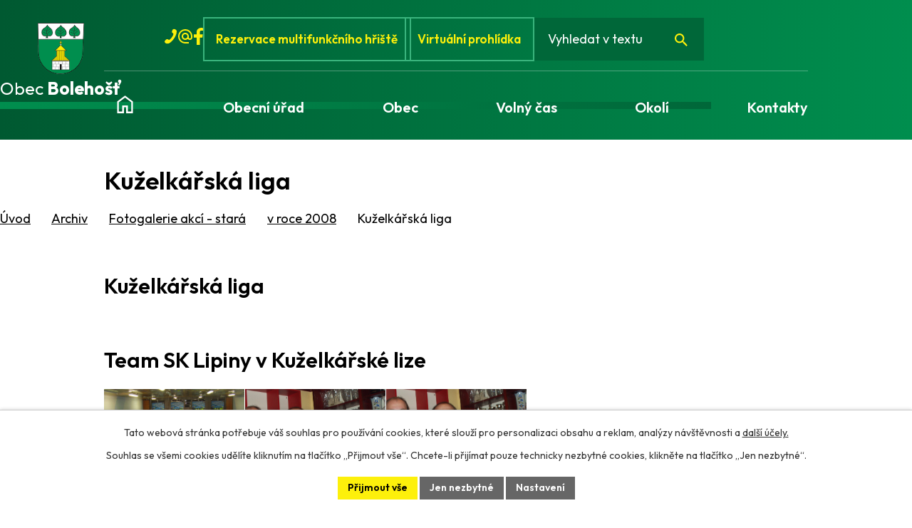

--- FILE ---
content_type: text/html; charset=utf-8
request_url: https://www.obecbolehost.cz/kuzelkarska-liga
body_size: 12250
content:
<!DOCTYPE html>
<html lang="cs" data-lang-system="cs">
	<head>



		<!--[if IE]><meta http-equiv="X-UA-Compatible" content="IE=EDGE"><![endif]-->
			<meta name="viewport" content="width=device-width, initial-scale=1, user-scalable=yes">
			<meta http-equiv="content-type" content="text/html; charset=utf-8" />
			<meta name="robots" content="index,follow" />
			<meta name="author" content="Antee s.r.o." />
			<meta name="description" content="Obec leží v nížinné části okresu Rychnov nad Kněžnou, Královehradeckého kraje na okraji Orlické tabule a úpatí Orlických hor v nadmořské výšce kolem 260 - 270 m." />
			<meta name="keywords" content="Bolehošť, Lipiny, Bolehošťská Lhota," />
			<meta name="viewport" content="width=device-width, initial-scale=1, user-scalable=yes" />
<title>Kuželkářská liga | www.obecbolehost.cz</title>

		<link rel="stylesheet" type="text/css" href="https://cdn.antee.cz/jqueryui/1.8.20/css/smoothness/jquery-ui-1.8.20.custom.css?v=2" integrity="sha384-969tZdZyQm28oZBJc3HnOkX55bRgehf7P93uV7yHLjvpg/EMn7cdRjNDiJ3kYzs4" crossorigin="anonymous" />
		<link rel="stylesheet" type="text/css" href="/style.php?nid=TUlD&amp;ver=1768399196" />
		<link rel="stylesheet" type="text/css" href="/css/libs.css?ver=1768399900" />
		<link rel="stylesheet" type="text/css" href="https://cdn.antee.cz/genericons/genericons/genericons.css?v=2" integrity="sha384-DVVni0eBddR2RAn0f3ykZjyh97AUIRF+05QPwYfLtPTLQu3B+ocaZm/JigaX0VKc" crossorigin="anonymous" />

		<script src="/js/jquery/jquery-3.0.0.min.js" ></script>
		<script src="/js/jquery/jquery-migrate-3.1.0.min.js" ></script>
		<script src="/js/jquery/jquery-ui.min.js" ></script>
		<script src="/js/jquery/jquery.ui.touch-punch.min.js" ></script>
		<script src="/js/libs.min.js?ver=1768399900" ></script>
		<script src="/js/ipo.min.js?ver=1768399889" ></script>
			<script src="/js/locales/cs.js?ver=1768399196" ></script>

			<script src='https://www.google.com/recaptcha/api.js?hl=cs&render=explicit' ></script>

		<link href="/aktuality?action=atom" type="application/atom+xml" rel="alternate" title="Aktuálně z obce">
		<link href="/uredni-deska?action=atom" type="application/atom+xml" rel="alternate" title="Úřední deska">
		<link href="/bolehostsky-zpravodaj?action=atom" type="application/atom+xml" rel="alternate" title="Bolehošťský zpravodaj">
		<link href="/usneseni-zastupitelstva?action=atom" type="application/atom+xml" rel="alternate" title="Usnesení zastupitelstva">
		<link href="/dokumenty-ke-stazeni?action=atom" type="application/atom+xml" rel="alternate" title="Dokumenty ke stažení">
<meta name="format-detection" content="telephone=no">
<link rel="preconnect" href="https://fonts.googleapis.com">
<link rel="preconnect" href="https://fonts.gstatic.com" crossorigin>
<link href="https://fonts.googleapis.com/css2?family=Outfit:wght@400..700&amp;display=fallback" rel="stylesheet">
<link href="/image.php?nid=769&amp;oid=12085987" rel="icon" type="image/png">
<link rel="shortcut icon" href="/image.php?nid=769&amp;oid=12085987">
<link rel="preload" href="/image.php?nid=769&amp;oid=12086039" as="image">
<script>
//posun H1
ipo.api.live('h1', function(el) {
if(( !document.getElementById('page12032641') ) && ($("#system-menu").length != 1 && !$(".error").length )){
if (window.innerWidth >= 1024){
$(el).insertBefore("#iponavigation p");
}
}
});
ipo.api.live("body", function(el) {
//přesun patičky
$(el).find("#ipocopyright").insertAfter("#ipocontainer");
//přesun vyhledávání
$(el).find(".elasticSearchForm").appendTo(".header-fulltext");
//zjištění zda se jedná o stránku 404
if( $(el).find(".ipopagetext .error").length ){
$(el).addClass("error-page");
}
//přidání třídy action-button pro backlink
$(el).find(".backlink").addClass("action-button");
//přidání třidy action-button (cta Zpět na přehled, Akce.cz, Turistika.cz)
$(el).find(".backlink, .event.clearfix > a, .destination > p:last-child > a").addClass("action-button");
//galerie
$(el).find(".gallery .matrix > li").each(function( index, es ) {
if( $(es).find("div > a img").length ) {
var productImage = $(es).find("div > a img").attr("src");
$(es).find("div > a img").attr("data-imageUrl", productImage);
var productAttribute = $(es).find("div > a img").attr("data-imageUrl");
var productResult = productAttribute.split("&width")[0];
$(es).find("div > a > img").attr("src", productResult);
$(es).find("div > a > img").attr("data-src", productResult);
}
else {
var link_product = $(es).find(".title > a").attr("href");
$(es).addClass("not-image");
$(es).find("div > h2").after('<a href="'+link_product+'"></\a>');
}
var link_product = $(es).find(".title > a").attr("href");
var title_product = $(es).find(".title").attr("title");
$(es).find(".title a").text(title_product);
$(es).append("<a class='link__wrapper' href='"+link_product+"'><\/a>");
if( $("html[lang='cs']").length ){
$(es).append('<span class="vstup">Vstoupit do alba <svg xmlns="http://www.w3.org/2000/svg" version="1.1" x="0" y="0" width="6" height="10" viewBox="0 0 6 10" xml:space="preserve" enable-background="new 0 0 6 10"><path d="m1.7 9.7 4-4c.2-.2.3-.5.3-.7a1 1 0 0 0-.3-.7l-4-4A1 1 0 0 0 .3.3c-.4.4-.4.9 0 1.4L3.6 5 .3 8.4c-.4.5-.4 1 0 1.4.4.3 1.1.3 1.4-.1z" fill="#d6bea9"/>\span>');
}
if( $("html[lang='en']").length ){
$(es).append('<span class="vstup">Enter the album <svg xmlns="http://www.w3.org/2000/svg" version="1.1" x="0" y="0" width="6" height="10" viewBox="0 0 6 10" xml:space="preserve" enable-background="new 0 0 6 10"><path d="m1.7 9.7 4-4c.2-.2.3-.5.3-.7a1 1 0 0 0-.3-.7l-4-4A1 1 0 0 0 .3.3c-.4.4-.4.9 0 1.4L3.6 5 .3 8.4c-.4.5-.4 1 0 1.4.4.3 1.1.3 1.4-.1z" fill="#d6bea9"/>\span>');
}
if( $("html[lang='de']").length ){
$(es).append('<span class="vstup">Eintreten <svg xmlns="http://www.w3.org/2000/svg" version="1.1" x="0" y="0" width="6" height="10" viewBox="0 0 6 10" xml:space="preserve" enable-background="new 0 0 6 10"><path d="m1.7 9.7 4-4c.2-.2.3-.5.3-.7a1 1 0 0 0-.3-.7l-4-4A1 1 0 0 0 .3.3c-.4.4-.4.9 0 1.4L3.6 5 .3 8.4c-.4.5-.4 1 0 1.4.4.3 1.1.3 1.4-.1z" fill="#d6bea9"/>\span>');
}
$(es).find("> div > *").unwrap();
});
if( $(el).find(".images > div").length && !$(el).find(".catalog.view-itemDetail").length )
{
$(el).find(".images > div").each(function( index, es ) {
var productImage = $(es).find(".image-inner-wrapper a.image-detail img").attr("data-src");
var productResult = productImage.split("&width")[0];
$(es).find(".image-inner-wrapper a.image-detail img").attr("data-src", productResult);
});
}
else {
$(el).find(".images > div").each(function( index, es ) {
var productImage = $(es).find(".image-inner-wrapper a.image-detail img").attr("src");
var productResult = productImage.split("&width")[0];
$(es).find(".image-inner-wrapper a.image-detail img").attr("src", productResult);
});
}
//odstranění &width
if( $(el).find(".articles > .article").length ){
$(el).find(".articles > .article").each(function( index, es ) {
if( $(es).find("a:not(.morelink) img").length ){
var productImage = $(es).find("a:not(.morelink) img").attr("data-src");
var productResult = productImage.split("&width")[0];
$(es).find("a:not(.morelink) img").attr("data-src", productResult);
}
});
}
});
//zjištění počet položek submenu
ipo.api.live('#ipotopmenuwrapper ul.topmenulevel2', function(el) {
$(el).find("> li").each(function( index, es ) {
if(index == 9){
$(el).addClass("two-column");
}
});
});
//označení položek, které mají submenu
ipo.api.live('#ipotopmenu ul.topmenulevel1 li.topmenuitem1', function(el) {
var submenu = $(el).find("ul.topmenulevel2");
if (window.innerWidth <= 1024){
if (submenu.length) {
$(el).addClass("hasSubmenu");
$(el).find("> a").after("<span class='open-submenu' />");
}
}
});
//wrapnutí spanu do poležek první úrovně
ipo.api.live('#ipotopmenu ul.topmenulevel1 li.topmenuitem1 > a', function(el) {
$(el).wrapInner("<span>");
});
//rozbaleni menu
$(function() {
if (window.innerWidth <= 1024) {
$(".topmenulevel1 > li.hasSubmenu .open-submenu").click(function(e) {
$(this).toggleClass("see-more");
if($(this).hasClass("see-more")) {
$("ul.topmenulevel2").css("display","none");
$(this).next("ul.topmenulevel2").css("display","block");
$(".topmenulevel1 > li > a").removeClass("see-more");
$(this).addClass("see-more");
} else {
$(this).removeClass("see-more");
$(this).next("ul.topmenulevel2").css("display","none");
}
});
}
});
</script>
<script>(function(d, s, id) {
var js, fjs = d.getElementsByTagName(s)[0];
if (d.getElementById(id)) return;
js = d.createElement(s); js.id = id;
js.src = "//connect.facebook.net/cs_CZ/sdk.js#xfbml=1&version=v2.3";
fjs.parentNode.insertBefore(js, fjs);
}(document, 'script', 'facebook-jssdk'));
</script>



	</head>

	<body id="page1205949" class="subpage1205949 subpage757999 subpage424739 subpage11799875"
			
			data-nid="769"
			data-lid="CZ"
			data-oid="1205949"
			data-layout-pagewidth="1024"
			
			data-slideshow-timer="3"
			
						
				
				data-layout="responsive" data-viewport_width_responsive="1024"
			>



							<div id="snippet-cookiesConfirmation-euCookiesSnp">			<div id="cookieChoiceInfo" class="cookie-choices-info template_1">
					<p>Tato webová stránka potřebuje váš souhlas pro používání cookies, které slouží pro personalizaci obsahu a reklam, analýzy návštěvnosti a 
						<a class="cookie-button more" href="https://navody.antee.cz/cookies" target="_blank">další účely.</a>
					</p>
					<p>
						Souhlas se všemi cookies udělíte kliknutím na tlačítko „Přijmout vše“. Chcete-li přijímat pouze technicky nezbytné cookies, klikněte na tlačítko „Jen nezbytné“.
					</p>
				<div class="buttons">
					<a class="cookie-button action-button ajax" id="cookieChoiceButton" rel=”nofollow” href="/kuzelkarska-liga?do=cookiesConfirmation-acceptAll">Přijmout vše</a>
					<a class="cookie-button cookie-button--settings action-button ajax" rel=”nofollow” href="/kuzelkarska-liga?do=cookiesConfirmation-onlyNecessary">Jen nezbytné</a>
					<a class="cookie-button cookie-button--settings action-button ajax" rel=”nofollow” href="/kuzelkarska-liga?do=cookiesConfirmation-openSettings">Nastavení</a>
				</div>
			</div>
</div>				<div id="ipocontainer">

			<div class="menu-toggler">

				<span>Menu</span>
				<span class="genericon genericon-menu"></span>
			</div>

			<span id="back-to-top">

				<i class="fa fa-angle-up"></i>
			</span>

			<div id="ipoheader">

				<div class="header-container">
	<div class="header-inner flex-container layout-container">
		<a href="/" class="header-logo" title="Obec Bolehošť">
			<img src="/image.php?nid=769&amp;oid=12086039" width="80" height="89" alt="Obec Bolehošť">
			<span>
				Obec <strong>Bolehošť</strong>
			</span>
		</a>
		<div class="header-links flex-container">
			<a class="tooltip" href="tel:+420494627134" title="+420 494 627 134">
				<svg xmlns="http://www.w3.org/2000/svg" width="17" height="24" viewbox="0 0 17 21" fill="none">
					<g clip-path="url(#clip0_61_17)">
						<path d="M10.2002 11.76C8.64187 13.86 6.65854 16.1 5.80854 15.4C4.39187 14.42 3.25854 13.58 0.991874 16.1C-1.27479 18.62 0.991874 19.74 2.40854 20.72C4.10854 21.84 9.06687 19.74 13.1752 13.72C17.2835 7.83999 17.7085 2.51999 16.0085 1.39999C14.5919 0.419993 12.6085 -1.40001 11.0502 1.67999C9.49187 4.75999 10.4835 5.31999 11.9002 6.29999C13.0335 7.13999 11.7585 9.65999 10.2002 11.76Z" fill="#FDF00B"></path>
					</g>
					<defs>
						<clippath id="clip0_61_17">
							<rect width="17" height="21" fill="white"></rect>
						</clippath>
					</defs>
				</svg>
				<span>+420 494 627 134</span>
			</a>
			<a class="tooltip" href="mailto:ou@bolehost.cz" title="ou@bolehost.cz">
				<svg xmlns="http://www.w3.org/2000/svg" width="24" height="24" viewbox="0 0 24 24" fill="none">
					<path d="M12 22C10.6167 22 9.31667 21.7375 8.1 21.2125C6.88333 20.6875 5.825 19.975 4.925 19.075C4.025 18.175 3.3125 17.1167 2.7875 15.9C2.2625 14.6833 2 13.3833 2 12C2 10.6167 2.2625 9.31667 2.7875 8.1C3.3125 6.88333 4.025 5.825 4.925 4.925C5.825 4.025 6.88333 3.3125 8.1 2.7875C9.31667 2.2625 10.6167 2 12 2C13.3833 2 14.6833 2.2625 15.9 2.7875C17.1167 3.3125 18.175 4.025 19.075 4.925C19.975 5.825 20.6875 6.88333 21.2125 8.1C21.7375 9.31667 22 10.6167 22 12V13.45C22 14.4333 21.6625 15.2708 20.9875 15.9625C20.3125 16.6542 19.4833 17 18.5 17C17.9167 17 17.3667 16.875 16.85 16.625C16.3333 16.375 15.9 16.0167 15.55 15.55C15.0667 16.0333 14.5208 16.3958 13.9125 16.6375C13.3042 16.8792 12.6667 17 12 17C10.6167 17 9.4375 16.5125 8.4625 15.5375C7.4875 14.5625 7 13.3833 7 12C7 10.6167 7.4875 9.4375 8.4625 8.4625C9.4375 7.4875 10.6167 7 12 7C13.3833 7 14.5625 7.4875 15.5375 8.4625C16.5125 9.4375 17 10.6167 17 12V13.45C17 13.8833 17.1417 14.25 17.425 14.55C17.7083 14.85 18.0667 15 18.5 15C18.9333 15 19.2917 14.85 19.575 14.55C19.8583 14.25 20 13.8833 20 13.45V12C20 9.76667 19.225 7.875 17.675 6.325C16.125 4.775 14.2333 4 12 4C9.76667 4 7.875 4.775 6.325 6.325C4.775 7.875 4 9.76667 4 12C4 14.2333 4.775 16.125 6.325 17.675C7.875 19.225 9.76667 20 12 20H17V22H12ZM12 15C12.8333 15 13.5417 14.7083 14.125 14.125C14.7083 13.5417 15 12.8333 15 12C15 11.1667 14.7083 10.4583 14.125 9.875C13.5417 9.29167 12.8333 9 12 9C11.1667 9 10.4583 9.29167 9.875 9.875C9.29167 10.4583 9 11.1667 9 12C9 12.8333 9.29167 13.5417 9.875 14.125C10.4583 14.7083 11.1667 15 12 15Z" fill="#FDF00B"></path>
				</svg>
				<span>ou@bolehost.cz</span>
			</a>
			<a class="tooltip" href="https://www.facebook.com/obec.bolehost" title="Facebook" target="_blank" rel="noopener noreferrer">
				<svg xmlns="http://www.w3.org/2000/svg" width="13" height="24" viewbox="0 0 13 24" fill="none">
					<g clip-path="url(#clip0_61_249)">
						<path d="M8.5 24C8.5 20.6 8.5 17.3 8.5 13.8C9.6 13.8 10.9 13.8 12.1 13.8C12.3 12.3 12.5 10.8 12.7 9.30001C11.3 9.30001 9.9 9.30001 8.5 9.30001C8.5 8.00001 8.4 6.80001 8.5 5.60001C8.6 4.70001 9.4 4.10001 10.4 4.00001C11.2 4.00001 12 4.00001 13 4.00001C13 2.80001 13 1.70001 13 0.700007C13 0.500007 12.8 0.200007 12.6 0.200007C10.8 -0.0999931 8.9 -0.099993 7.2 0.800007C5.2 1.90001 4 3.50001 3.9 5.80001C3.9 6.90001 3.9 8.00001 3.9 9.30001C2.6 9.30001 1.2 9.30001 0 9.30001C0 10.9 0 12.3 0 13.8C1.3 13.8 2.6 13.8 3.9 13.8C3.9 17.3 3.9 20.7 3.9 24H8.5Z" fill="#FDF00B"></path>
					</g>
					<defs>
						<clippath id="clip0_61_249">
							<rect width="13" height="24" fill="white"></rect>
						</clippath>
					</defs>
				</svg>
				<span>Facebook</span>
			</a>
			<a href="https://obecbolehost.hlasenirozhlasu.cz/building/reservation" target="_blank" rel="noopener noreferrer">
				Rezervace multifunkčního hřiště
			</a>
			<a href="/virtualni-prohlidka">
				Virtuální prohlídka
			</a>
			<div class="header-fulltext"></div>
		</div>
	</div>
</div>

			</div>

			<div id="ipotopmenuwrapper">

				<div id="ipotopmenu">
<h4 class="hiddenMenu">Horní menu</h4>
<ul class="topmenulevel1"><li class="topmenuitem1 noborder" id="ipomenu12032641"><a href="/">Úvod</a></li><li class="topmenuitem1" id="ipomenu38223"><a href="/obecni-urad">Obecní úřad</a><ul class="topmenulevel2"><li class="topmenuitem2" id="ipomenu38224"><a href="/zakladni-informace-poplatky">Základní informace a poplatky - odpady</a></li><li class="topmenuitem2" id="ipomenu38225"><a href="/popis-uradu">Orgány obce</a></li><li class="topmenuitem2" id="ipomenu3045509"><a href="/uredni-deska">Úřední deska</a></li><li class="topmenuitem2" id="ipomenu12174261"><a href="/usneseni-zastupitelstva">Usnesení zastupitelstva</a></li><li class="topmenuitem2" id="ipomenu2440484"><a href="/verejne-zakazky">Veřejné zakázky</a></li><li class="topmenuitem2" id="ipomenu2658224"><a href="/sluzby-obcanum">Služby občanům</a></li><li class="topmenuitem2" id="ipomenu38227"><a href="/vyhlasky-zakony-usneseni-a-dalsi-predpisy">Vyhlášky, zákony a další předpisy</a></li><li class="topmenuitem2" id="ipomenu12174757"><a href="/dokumenty-ke-stazeni">Dokumenty ke stažení</a></li><li class="topmenuitem2" id="ipomenu38229"><a href="/elektronicka-podatelna">Elektronická podatelna</a></li><li class="topmenuitem2" id="ipomenu38226"><a href="/poskytovani-informaci-prijem-podani">Poskytování informací a příjem podání</a></li><li class="topmenuitem2" id="ipomenu9636263"><a href="/poskytnute-informace-dle-zakona-c-1061999-o-svobodnem-pristupu-k-informacim">Poskytnuté informace dle zákona č. 106/1999, o svobodném přístupu k informacím</a></li><li class="topmenuitem2" id="ipomenu38228"><a href="/rozpocet-obce">Rozpočet obce</a></li><li class="topmenuitem2" id="ipomenu7707166"><a href="https://cro.justice.cz/" target="_blank">Registr oznámení</a></li><li class="topmenuitem2" id="ipomenu3098852"><a href="/povinne-zverejnovane-informace">Povinně zveřejňované informace</a></li><li class="topmenuitem2" id="ipomenu10675516"><a href="/informace-k-odpadum">Doplňkové informace k odpadům</a></li></ul></li><li class="topmenuitem1" id="ipomenu5604505"><a href="/obec">Obec</a><ul class="topmenulevel2"><li class="topmenuitem2" id="ipomenu2658322"><a href="/aktuality">Aktuálně z obce</a></li><li class="topmenuitem2" id="ipomenu6354564"><a href="/hlaseni_rozhlasu">Hlášení rozhlasu</a></li><li class="topmenuitem2" id="ipomenu7918686"><a href="/plan-zimni-udrzby">Plán zimní údržby</a></li><li class="topmenuitem2" id="ipomenu2871117"><a href="/fotogalerie-obce">Fotogalerie obce</a></li><li class="topmenuitem2" id="ipomenu678114"><a href="/informace-o-obci">Informace o obci</a></li><li class="topmenuitem2" id="ipomenu425062"><a href="/historie-obce">Historie obce</a></li><li class="topmenuitem2" id="ipomenu757983"><a href="/obecni-hostinec">Obecní hostinec &amp; sál</a><ul class="topmenulevel3"><li class="topmenuitem3" id="ipomenu5607987"><a href="/hostinec-restaurace">Restaurace</a></li><li class="topmenuitem3" id="ipomenu5613984"><a href="/spolecensky-sal">Společenský sál</a></li></ul></li><li class="topmenuitem2" id="ipomenu12032677"><a href="/bolehostsky-zpravodaj">Bolehošťský zpravodaj</a><ul class="topmenulevel3"><li class="topmenuitem3" id="ipomenu711716"><a href="/bolehostsky-zpravodaj-archiv">Bolehošťský zpravodaj - archiv</a><ul class="topmenulevel4"><li class="topmenuitem4" id="ipomenu11919186"><a href="/zpravodaj-2025">Zpravodaj - 2025</a></li><li class="topmenuitem4" id="ipomenu11183474"><a href="/zpravodaj-2024">Zpravodaj - 2024</a></li><li class="topmenuitem4" id="ipomenu9732174"><a href="/zpravodaj-2023">Zpravodaj - 2023</a></li><li class="topmenuitem4" id="ipomenu9248621"><a href="/zpravodaj-2022">Zpravodaj - 2022</a></li><li class="topmenuitem4" id="ipomenu8399782"><a href="/zpravodaj-2021">Zpravodaj - 2021</a></li><li class="topmenuitem4" id="ipomenu7390364"><a href="/zpravodaj-2020">Zpravodaj - 2020</a></li><li class="topmenuitem4" id="ipomenu6723396"><a href="/zpravodaj-2019">Zpravodaj - 2019</a></li><li class="topmenuitem4" id="ipomenu6052723"><a href="/zpravodaj--2018">Zpravodaj - 2018</a></li><li class="topmenuitem4" id="ipomenu5436279"><a href="/zpravodaj--2017">Zpravodaj - 2017</a></li><li class="topmenuitem4" id="ipomenu4742273"><a href="/zpravodaj--2016">Zpravodaj - 2016</a></li><li class="topmenuitem4" id="ipomenu4114860"><a href="/zpravodaj--2015">Zpravodaj - 2015</a></li><li class="topmenuitem4" id="ipomenu3601211"><a href="/zpravodaj--2014">Zpravodaj - 2014</a></li><li class="topmenuitem4" id="ipomenu3062059"><a href="/zpravodaj--2013">Zpravodaj - 2013</a></li><li class="topmenuitem4" id="ipomenu2546329"><a href="/zpravodaj--2012">Zpravodaj - 2012</a></li><li class="topmenuitem4" id="ipomenu2188642"><a href="/zpravodaj--2011">Zpravodaj - 2011</a></li><li class="topmenuitem4" id="ipomenu1687509"><a href="/zpravodaj--2010">Zpravodaj - 2010</a></li><li class="topmenuitem4" id="ipomenu1201580"><a href="/zpravodaj--2009">Zpravodaj - 2009</a></li><li class="topmenuitem4" id="ipomenu757997"><a href="/zpravodaj--2008">Zpravodaj - 2008</a></li><li class="topmenuitem4" id="ipomenu711719"><a href="/zpravodaj--2007">Zpravodaj - 2007</a></li><li class="topmenuitem4" id="ipomenu2695294"><a href="/oceneni-zpravodaje">Ocenění zpravodaje</a></li></ul></li></ul></li><li class="topmenuitem2" id="ipomenu665245"><a href="/mistni-spolky">Místní spolky</a><ul class="topmenulevel3"><li class="topmenuitem3" id="ipomenu785584"><a href="/tj-sokol-bolehost">TJ Sokol Bolehošť</a><ul class="topmenulevel4"><li class="topmenuitem4" id="ipomenu666288"><a href="/vznik-a-historie-tj">Vznik a historie TJ</a></li><li class="topmenuitem4" id="ipomenu785585"><a href="/fotogalerie-tj">Fotogalerie TJ</a></li><li class="topmenuitem4" id="ipomenu785586"><a href="/poradane-akce-tj">Pořádané akce TJ</a></li><li class="topmenuitem4" id="ipomenu1249723"><a href="/divadelni-ochotnicky-spolek-bolehost--voderady">Divadelní ochotnický spolek BOLEHOŠŤ - VODĚRADY</a></li><li class="topmenuitem4" id="ipomenu1617099"><a href="/kontakty-a-odkazy">Kontakty a odkazy</a></li></ul></li><li class="topmenuitem3" id="ipomenu2688329"><a href="/sk-sokol-lipiny">SK Sokol Lipiny</a><ul class="topmenulevel4"><li class="topmenuitem4" id="ipomenu2341538"><a href="/uvod">Úvod</a></li><li class="topmenuitem4" id="ipomenu2369363"><a href="/kontakty-a-ruzne">Kontakty a různé</a></li><li class="topmenuitem4" id="ipomenu2341539"><a href="/fotogalerie">Fotogalerie</a></li><li class="topmenuitem4" id="ipomenu2341540"><a href="/vozatajske-zavody--fotoarchiv">Vozatajské závody - fotoarchiv</a></li><li class="topmenuitem4" id="ipomenu2380857"><a href="/vozatajske-zavody">Vozatajské závody</a></li></ul></li><li class="topmenuitem3" id="ipomenu666286"><a href="/sdh-bolehost">SDH Bolehošť</a><ul class="topmenulevel4"><li class="topmenuitem4" id="ipomenu2711065"><a href="/vznik-a-historie">Vznik a historie</a></li><li class="topmenuitem4" id="ipomenu2733518"><a href="/clenska-zakladna">Členská základna</a></li><li class="topmenuitem4" id="ipomenu2733522"><a href="/mladi-hasici">Mladí hasiči</a></li><li class="topmenuitem4" id="ipomenu2733524"><a href="/technika-sboru">Technika sboru</a></li><li class="topmenuitem4" id="ipomenu2733532"><a href="/kontakty-sdh">Kontakty SDH</a></li></ul></li><li class="topmenuitem3" id="ipomenu3049600"><a href="/myslivecke-sdruzeni-bolehost">Myslivecké sdružení Bolehošť</a></li></ul></li><li class="topmenuitem2" id="ipomenu4556021"><a href="/katalog-firem">Katalog firem</a></li><li class="topmenuitem2" id="ipomenu2733785"><a href="/odpady">Odpady</a><ul class="topmenulevel3"><li class="topmenuitem3" id="ipomenu4744790"><a href="/trideni-odpadu">Třídění odpadů</a></li><li class="topmenuitem3" id="ipomenu2733789"><a href="/zelena-obec">Jsme Zelená obec</a></li></ul></li><li class="topmenuitem2" id="ipomenu5613406"><a href="http://mapy.topos.cz/bolehost/" target="_blank">Mapový server GRAMIS</a></li><li class="topmenuitem2" id="ipomenu5626413"><a href="/interaktivni-mapa-obce">Interaktivní mapa obce</a></li><li class="topmenuitem2" id="ipomenu2682085"><a href="/darkove-predmety">Dárkové předměty</a></li><li class="topmenuitem2" id="ipomenu10526567"><a href="/strategicke-dokumenty">Strategické dokumenty</a></li><li class="topmenuitem2" id="ipomenu2680645"><a href="https://skola.obecbolehost.cz/" target="_blank">Škola</a></li><li class="topmenuitem2" id="ipomenu12192562"><a href="/projekty">Projekty</a><ul class="topmenulevel3"><li class="topmenuitem3" id="ipomenu6643199"><a href="/projekty-realizovane-s-prispenim-khk">Projekty realizované s přispěním KHK</a></li><li class="topmenuitem3" id="ipomenu7823642"><a href="/projekty-spolufinancovane-z-evropske-unie">Projekty spolufinancované z Evropské unie</a></li><li class="topmenuitem3" id="ipomenu8521191"><a href="/projekty-podporene-diky-mas-nad-orlici">Projekty podpořené díky MAS nad Orlicí</a></li><li class="topmenuitem3" id="ipomenu9831657"><a href="/projekty-podporene-statnim-fondem-zivotniho-prostredi-cr">Projekty podpořené Státním fondem životního prostředí ČR</a></li><li class="topmenuitem3" id="ipomenu10161676"><a href="/pristavba-modularni-materske-skoly-bolehost">Přístavba modulární mateřské školy Bolehošť</a></li><li class="topmenuitem3" id="ipomenu12168622"><a href="/projekty-podporene-z-modernizacniho-fondu">Projekty podpořené z Modernizačního fondu</a></li></ul></li></ul></li><li class="topmenuitem1" id="ipomenu5611695"><a href="/volny-cas">Volný čas</a><ul class="topmenulevel2"><li class="topmenuitem2" id="ipomenu8733826"><a href="/multifunkcni-hriste">Víceúčelové hřiště</a></li><li class="topmenuitem2" id="ipomenu2871917"><a href="/fotogalerie-akci">Fotogalerie akcí</a></li><li class="topmenuitem2" id="ipomenu684226"><a href="/kalendar-akci">Kalendář akcí</a></li><li class="topmenuitem2" id="ipomenu4410429"><a href="/gulasove-slavnosti">Gulášové slavnosti</a></li><li class="topmenuitem2" id="ipomenu3664174"><a href="/oslavy-620-let-obce-a-sraz-rodaku-2014">Oslavy 620 let obce a sraz rodáků v roce 2014</a></li><li class="topmenuitem2" id="ipomenu11757609"><a href="/oslavy-630-let-od-zalozeni-obce-v-roce-2024">Oslavy 630 let od založení obce v roce 2024</a></li><li class="topmenuitem2" id="ipomenu5607833"><a href="/zvonicka">Zvonička</a></li><li class="topmenuitem2" id="ipomenu2720629"><a href="/lovecky-zamecek">Lovecký zámeček</a></li><li class="topmenuitem2" id="ipomenu3140061"><a href="http://www.nadorlici.cz/" target="_blank">Místní akční skupina Nad Orlicí</a></li><li class="topmenuitem2" id="ipomenu2676636"><a href="/interaktivni-mapa">Interaktivní mapa</a></li></ul></li><li class="topmenuitem1" id="ipomenu12032646"><a href="/okoli">Okolí</a><ul class="topmenulevel2"><li class="topmenuitem2" id="ipomenu2886910"><a href="/akce">Akce.cz</a></li><li class="topmenuitem2" id="ipomenu12032658"><a href="/virtualni-prohlidka">Virtuální prohlídka</a></li><li class="topmenuitem2" id="ipomenu2675175"><a href="/turistika">Turistika</a><ul class="topmenulevel3"><li class="topmenuitem3" id="ipomenu2696516"><a href="/turisticke-cile-v-okoli">Turistické cíle v okolí</a></li><li class="topmenuitem3" id="ipomenu2675185"><a href="http://www.regionvrcha.cz/" target="_blank">Turistická oblast Vrcha</a></li><li class="topmenuitem3" id="ipomenu2675192"><a href="http://www.mojeorlickehory.cz/" target="_blank">Orlické hory a Podorlicko</a></li><li class="topmenuitem3" id="ipomenu3331901"><a href="http://www.vychodni-cechy.info/" target="_blank">Východní čechy - turistický portál</a></li><li class="topmenuitem3" id="ipomenu5610434"><a href="https://www.cestujemepocr.cz/" target="_blank">Cestujeme po ČR</a></li></ul></li></ul></li><li class="topmenuitem1" id="ipomenu12032643"><a href="/kontakty">Kontakty</a></li></ul>
					<div class="cleartop"></div>
				</div>
			</div>
			<div id="ipomain">
				<div class="elasticSearchForm elasticSearch-container" id="elasticSearch-form-12032669" >
	<h4 class="newsheader">Vyhledat</h4>
	<div class="newsbody">
<form action="/kuzelkarska-liga?do=mainSection-elasticSearchForm-12032669-form-submit" method="post" id="frm-mainSection-elasticSearchForm-12032669-form">
<label hidden="" for="frmform-q">Fulltextové vyhledávání</label><input type="text" placeholder="Vyhledat v textu" autocomplete="off" name="q" id="frmform-q" value=""> 			<input type="submit" value="Hledat" class="action-button">
			<div class="elasticSearch-autocomplete"></div>
</form>
	</div>
</div>

<script >

	app.index.requireElasticSearchAutocomplete('frmform-q', "\/vyhledat?do=autocomplete");
</script>
<div class="data-aggregator-calendar" id="data-aggregator-calendar-3677512">
	<h4 class="newsheader">Kalendář akcí</h4>
	<div class="newsbody">
<div id="snippet-mainSection-dataAggregatorCalendar-3677512-cal"><div class="blog-cal ui-datepicker-inline ui-datepicker ui-widget ui-widget-content ui-helper-clearfix ui-corner-all">
	<div class="ui-datepicker-header ui-widget-header ui-helper-clearfix ui-corner-all">
		<a class="ui-datepicker-prev ui-corner-all ajax" href="/kuzelkarska-liga?mainSection-dataAggregatorCalendar-3677512-date=202512&amp;do=mainSection-dataAggregatorCalendar-3677512-reload" title="Předchozí měsíc">
			<span class="ui-icon ui-icon-circle-triangle-w">Předchozí</span>
		</a>
		<a class="ui-datepicker-next ui-corner-all ajax" href="/kuzelkarska-liga?mainSection-dataAggregatorCalendar-3677512-date=202602&amp;do=mainSection-dataAggregatorCalendar-3677512-reload" title="Následující měsíc">
			<span class="ui-icon ui-icon-circle-triangle-e">Následující</span>
		</a>
		<div class="ui-datepicker-title">Leden 2026</div>
	</div>
	<table class="ui-datepicker-calendar">
		<thead>
			<tr>
				<th title="Pondělí">P</th>
				<th title="Úterý">Ú</th>
				<th title="Středa">S</th>
				<th title="Čtvrtek">Č</th>
				<th title="Pátek">P</th>
				<th title="Sobota">S</th>
				<th title="Neděle">N</th>
			</tr>

		</thead>
		<tbody>
			<tr>

				<td>

						<span class="tooltip ui-state-default ui-datepicker-other-month">29</span>
				</td>
				<td>

						<span class="tooltip ui-state-default ui-datepicker-other-month">30</span>
				</td>
				<td>

						<span class="tooltip ui-state-default ui-datepicker-other-month">31</span>
				</td>
				<td>

						<span class="tooltip ui-state-default day-off holiday" title="Nový rok">1</span>
				</td>
				<td>

						<span class="tooltip ui-state-default">2</span>
				</td>
				<td>

						<span class="tooltip ui-state-default saturday day-off">3</span>
				</td>
				<td>

						<span class="tooltip ui-state-default sunday day-off">4</span>
				</td>
			</tr>
			<tr>

				<td>

						<span class="tooltip ui-state-default">5</span>
				</td>
				<td>

						<span class="tooltip ui-state-default">6</span>
				</td>
				<td>

						<span class="tooltip ui-state-default">7</span>
				</td>
				<td>

						<span class="tooltip ui-state-default">8</span>
				</td>
				<td>

						<span class="tooltip ui-state-default">9</span>
				</td>
				<td>

						<span class="tooltip ui-state-default saturday day-off">10</span>
				</td>
				<td>

						<span class="tooltip ui-state-default sunday day-off">11</span>
				</td>
			</tr>
			<tr>

				<td>

						<span class="tooltip ui-state-default">12</span>
				</td>
				<td>

						<span class="tooltip ui-state-default">13</span>
				</td>
				<td>

						<span class="tooltip ui-state-default">14</span>
				</td>
				<td>

						<span class="tooltip ui-state-default">15</span>
				</td>
				<td>

						<span class="tooltip ui-state-default">16</span>
				</td>
				<td>

						<span class="tooltip ui-state-default saturday day-off">17</span>
				</td>
				<td>

						<span class="tooltip ui-state-default sunday day-off">18</span>
				</td>
			</tr>
			<tr>

				<td>

						<span class="tooltip ui-state-default">19</span>
				</td>
				<td>

						<span class="tooltip ui-state-default">20</span>
				</td>
				<td>

						<span class="tooltip ui-state-default ui-state-highlight ui-state-active">21</span>
				</td>
				<td>

						<span class="tooltip ui-state-default">22</span>
				</td>
				<td>

						<span class="tooltip ui-state-default">23</span>
				</td>
				<td>

						<span class="tooltip ui-state-default saturday day-off">24</span>
				</td>
				<td>

						<span class="tooltip ui-state-default sunday day-off">25</span>
				</td>
			</tr>
			<tr>

				<td>

						<span class="tooltip ui-state-default">26</span>
				</td>
				<td>

						<span class="tooltip ui-state-default">27</span>
				</td>
				<td>

						<span class="tooltip ui-state-default">28</span>
				</td>
				<td>

						<span class="tooltip ui-state-default">29</span>
				</td>
				<td>

						<span class="tooltip ui-state-default">30</span>
				</td>
				<td>

						<span class="tooltip ui-state-default saturday day-off">31</span>
				</td>
				<td>

						<span class="tooltip ui-state-default sunday day-off ui-datepicker-other-month">1</span>
				</td>
			</tr>
		</tbody>
	</table>
</div>
</div>	</div>
</div>

				<div id="ipomainframe">
					<div id="ipopage">
<div id="iponavigation">
	<h5 class="hiddenMenu">Drobečková navigace</h5>
	<p>
			<a href="/">Úvod</a> <span class="separator">&gt;</span>
			<a href="/archiv">Archiv</a> <span class="separator">&gt;</span>
			<a href="/fotogalerie-akci--stara">Fotogalerie akcí - stará</a> <span class="separator">&gt;</span>
			<a href="/v-roce-2008">v roce 2008</a> <span class="separator">&gt;</span>
			<span class="currentPage">Kuželkářská liga</span>
	</p>

</div>
						<div class="ipopagetext">
							<div class="gallery view-default content">
								
								<h1>Kuželkářská liga</h1>

<div id="snippet--flash"></div>
								
																	
	<div class="paragraph">
					</div>
<hr class="cleaner">
	<script >
	$(document).ready(function() {
		$('.tags-selection select[multiple]').select2({
			placeholder: 'Vyberte štítky',
		  	width: '300px'
		});
		$('#frmmultiSelectTags-tags').change(function() {
			$('#frm-multiTagsRenderer-multiSelectTags input[type="submit"]').click();
		});
		$('#frm-multiTagsRenderer-multiChoiceTags input[type="checkbox"]').change(function() {
			$('#frm-multiTagsRenderer-multiChoiceTags input[type="submit"]').click();
		});
	})
</script>

<div id="listImages" class="albums paragraph">
	<div>

		<h2>Kuželkářská liga</h2>
		<div class="clearfix">
			<h2 class="clear" style="padding-top: 1.5em;">Team SK Lipiny v Kuželkářské lize</h2>

		</div>

		<div class="images clearfix">

			<div class="image-wrapper" data-img="1205972" style="margin: 5.89px; padding: 6px;">

				<div class="image-inner-wrapper with-description">
					<div class="image-thumbnail" style="width: 90px; height: 90px;">
						<a class="image-detail" href="/image.php?nid=769&amp;oid=1205972&amp;width=700" data-srcset="/image.php?nid=769&amp;oid=1205972&amp;width=1600 1600w, /image.php?nid=769&amp;oid=1205972&amp;width=1200 1200w, /image.php?nid=769&amp;oid=1205972&amp;width=700 700w, /image.php?nid=769&amp;oid=1205972&amp;width=300 300w" data-image-width="2272" data-image-height="1704" data-caption="1">
<img alt="1" style="margin: 0px -15px;" loading="lazy" width="120" height="90" data-src="/image.php?nid=769&amp;oid=1205972&amp;width=120&amp;height=90">
</a>
					</div>
						<div class="image-description" title="1" style="width: 90px;">
							1
						</div>
				</div>
			</div>
			<div class="image-wrapper" data-img="1205971" style="margin: 5.89px; padding: 6px;">

				<div class="image-inner-wrapper with-description">
					<div class="image-thumbnail" style="width: 90px; height: 90px;">
						<a class="image-detail" href="/image.php?nid=769&amp;oid=1205971&amp;width=700" data-srcset="/image.php?nid=769&amp;oid=1205971&amp;width=1600 1600w, /image.php?nid=769&amp;oid=1205971&amp;width=1200 1200w, /image.php?nid=769&amp;oid=1205971&amp;width=700 700w, /image.php?nid=769&amp;oid=1205971&amp;width=300 300w" data-image-width="1600" data-image-height="1200" data-caption="2">
<img alt="2" style="margin: 0px -15px;" loading="lazy" width="120" height="90" data-src="/image.php?nid=769&amp;oid=1205971&amp;width=120&amp;height=90">
</a>
					</div>
						<div class="image-description" title="2" style="width: 90px;">
							2
						</div>
				</div>
			</div>
			<div class="image-wrapper" data-img="1205970" style="margin: 5.89px; padding: 6px;">

				<div class="image-inner-wrapper with-description">
					<div class="image-thumbnail" style="width: 90px; height: 90px;">
						<a class="image-detail" href="/image.php?nid=769&amp;oid=1205970&amp;width=700" data-srcset="/image.php?nid=769&amp;oid=1205970&amp;width=1600 1600w, /image.php?nid=769&amp;oid=1205970&amp;width=1200 1200w, /image.php?nid=769&amp;oid=1205970&amp;width=700 700w, /image.php?nid=769&amp;oid=1205970&amp;width=300 300w" data-image-width="1600" data-image-height="1200" data-caption="3">
<img alt="3" style="margin: 0px -15px;" loading="lazy" width="120" height="90" data-src="/image.php?nid=769&amp;oid=1205970&amp;width=120&amp;height=90">
</a>
					</div>
						<div class="image-description" title="3" style="width: 90px;">
							3
						</div>
				</div>
			</div>
		</div>
		<hr class="cleaner">
	</div>
</div>


	<div class="paragraph">
					</div>
															</div>
						</div>
					</div>


					

					

					<div class="hrclear"></div>
					<div id="ipocopyright">
<div class="copyright">
	<div class="footer-container">
	<div class="footer-inner layout-container">
		<div class="footer-grid icons icons-yellow grid-container">
			<div>
				<a href="/" class="footer-logo" title="Obec Bolehošť">
					<img src="/image.php?nid=769&amp;oid=12086039" width="66" height="73" alt="Obec Bolehošť">
					<span>
						Obec <strong>Bolehošť</strong>
					</span>
				</a>
				<p>
					<strong>Adresa</strong><br>
					Bolehošť čp. 10<br>
					517 31  Bolehošť
				</p>
				<p><a class="action-button" href="/popis-uradu">Úřední hodiny</a></p>
			</div>
			<div>
				<p><a href="tel:+420494627134">+420 494 627 134</a></p>
				<p><a href="mailto:ou@bolehost.cz">ou@bolehost.cz</a></p>
			</div>
			<div class="footer-map">
				<a class="footer-link" href="https://mapy.cz/s/lekohagefo" target="_blank" rel="noopener noreferrer" title="Zobrazit na mapě" aria-label="Zobrazit obec na webu mapy.cz">
					<img src="/image.php?nid=769&amp;oid=12087179" width="988" height="338" alt="Mapa">
					<span class="action-button">Zobrazit na mapě</span>
				</a>
			</div>
		</div>
	</div>

	<div class="copy layout-container">© 2026 Bolehošť, <a href="mailto:starosta@bolehost.cz">Kontaktovat webmastera</a>, <span id="links"><a href="/mapa-stranek">Mapa stránek</a>, <a href="/prohlaseni-o-pristupnosti">Prohlášení o přístupnosti</a></span><br>ANTEE s.r.o. - <a href="https://www.antee.cz" rel="nofollow">Tvorba webových stránek</a>, Redakční systém IPO</div>
</div>
</div>
					</div>
					<div id="ipostatistics">
<script >
	var _paq = _paq || [];
	_paq.push(['disableCookies']);
	_paq.push(['trackPageView']);
	_paq.push(['enableLinkTracking']);
	(function() {
		var u="https://matomo.antee.cz/";
		_paq.push(['setTrackerUrl', u+'piwik.php']);
		_paq.push(['setSiteId', 2976]);
		var d=document, g=d.createElement('script'), s=d.getElementsByTagName('script')[0];
		g.defer=true; g.async=true; g.src=u+'piwik.js'; s.parentNode.insertBefore(g,s);
	})();
</script>
<script >
	$(document).ready(function() {
		$('a[href^="mailto"]').on("click", function(){
			_paq.push(['setCustomVariable', 1, 'Click mailto','Email='+this.href.replace(/^mailto:/i,'') + ' /Page = ' +  location.href,'page']);
			_paq.push(['trackGoal', null]);
			_paq.push(['trackPageView']);
		});

		$('a[href^="tel"]').on("click", function(){
			_paq.push(['setCustomVariable', 1, 'Click telefon','Telefon='+this.href.replace(/^tel:/i,'') + ' /Page = ' +  location.href,'page']);
			_paq.push(['trackPageView']);
		});
	});
</script>
					</div>

					<div id="ipofooter">
						
					</div>
				</div>
			</div>
		</div>
	</body>
</html>
